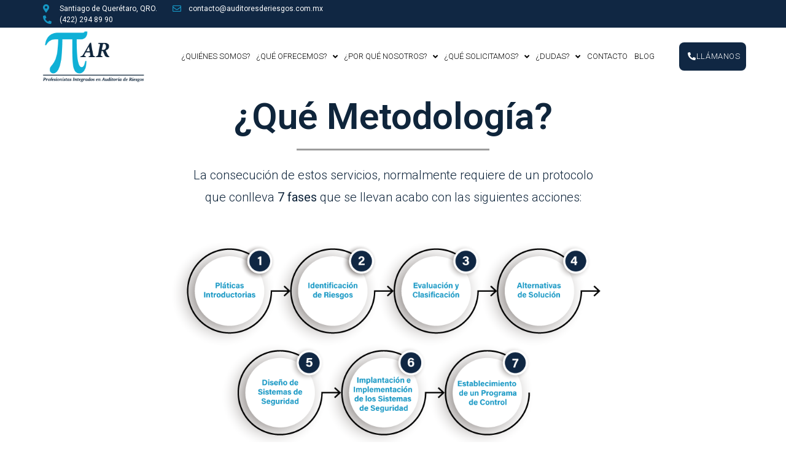

--- FILE ---
content_type: text/html; charset=UTF-8
request_url: https://auditoresderiesgos.com.mx/nuestra-metodologia/
body_size: 59946
content:
<!DOCTYPE html>
<html lang="es">
<head>
	<meta charset="UTF-8">
		<title>NUESTRA METODOLOGÍA</title>
<meta name='robots' content='max-image-preview:large' />
<link rel="alternate" type="application/rss+xml" title=" &raquo; Feed" href="https://auditoresderiesgos.com.mx/feed/" />
<link rel="alternate" type="application/rss+xml" title=" &raquo; Feed de los comentarios" href="https://auditoresderiesgos.com.mx/comments/feed/" />
<link rel="alternate" title="oEmbed (JSON)" type="application/json+oembed" href="https://auditoresderiesgos.com.mx/wp-json/oembed/1.0/embed?url=https%3A%2F%2Fauditoresderiesgos.com.mx%2Fnuestra-metodologia%2F" />
<link rel="alternate" title="oEmbed (XML)" type="text/xml+oembed" href="https://auditoresderiesgos.com.mx/wp-json/oembed/1.0/embed?url=https%3A%2F%2Fauditoresderiesgos.com.mx%2Fnuestra-metodologia%2F&#038;format=xml" />
<style id='wp-img-auto-sizes-contain-inline-css'>
img:is([sizes=auto i],[sizes^="auto," i]){contain-intrinsic-size:3000px 1500px}
/*# sourceURL=wp-img-auto-sizes-contain-inline-css */
</style>
<style id='wp-emoji-styles-inline-css'>

	img.wp-smiley, img.emoji {
		display: inline !important;
		border: none !important;
		box-shadow: none !important;
		height: 1em !important;
		width: 1em !important;
		margin: 0 0.07em !important;
		vertical-align: -0.1em !important;
		background: none !important;
		padding: 0 !important;
	}
/*# sourceURL=wp-emoji-styles-inline-css */
</style>
<style id='classic-theme-styles-inline-css'>
/*! This file is auto-generated */
.wp-block-button__link{color:#fff;background-color:#32373c;border-radius:9999px;box-shadow:none;text-decoration:none;padding:calc(.667em + 2px) calc(1.333em + 2px);font-size:1.125em}.wp-block-file__button{background:#32373c;color:#fff;text-decoration:none}
/*# sourceURL=/wp-includes/css/classic-themes.min.css */
</style>
<link rel='stylesheet' id='fontawesome-style-css' href='https://auditoresderiesgos.com.mx/wp-content/plugins/blogmentor/assets/css/fontawesome-v5.2.0.css?ver=6.9' media='all' />
<link rel='stylesheet' id='common-layout-style-css' href='https://auditoresderiesgos.com.mx/wp-content/plugins/blogmentor/assets/css/common-layout-style.css?ver=6.9' media='all' />
<link rel='stylesheet' id='grid-layout-style-css' href='https://auditoresderiesgos.com.mx/wp-content/plugins/blogmentor/assets/css/grid-layout-style.css?ver=6.9' media='all' />
<link rel='stylesheet' id='masonry-layout-style-css' href='https://auditoresderiesgos.com.mx/wp-content/plugins/blogmentor/assets/css/masonry-layout-style.css?ver=6.9' media='all' />
<link rel='stylesheet' id='metro-layout-style-css' href='https://auditoresderiesgos.com.mx/wp-content/plugins/blogmentor/assets/css/metro-layout-style.css?ver=6.9' media='all' />
<link rel='stylesheet' id='ppress-frontend-css' href='https://auditoresderiesgos.com.mx/wp-content/plugins/wp-user-avatar/assets/css/frontend.min.css?ver=4.15.17' media='all' />
<link rel='stylesheet' id='ppress-flatpickr-css' href='https://auditoresderiesgos.com.mx/wp-content/plugins/wp-user-avatar/assets/flatpickr/flatpickr.min.css?ver=4.15.17' media='all' />
<link rel='stylesheet' id='ppress-select2-css' href='https://auditoresderiesgos.com.mx/wp-content/plugins/wp-user-avatar/assets/select2/select2.min.css?ver=6.9' media='all' />
<link rel='stylesheet' id='hello-elementor-css' href='https://auditoresderiesgos.com.mx/wp-content/themes/hello-elementor/style.min.css?ver=3.1.1' media='all' />
<link rel='stylesheet' id='hello-elementor-theme-style-css' href='https://auditoresderiesgos.com.mx/wp-content/themes/hello-elementor/theme.min.css?ver=3.1.1' media='all' />
<link rel='stylesheet' id='hello-elementor-header-footer-css' href='https://auditoresderiesgos.com.mx/wp-content/themes/hello-elementor/header-footer.min.css?ver=3.1.1' media='all' />
<link rel='stylesheet' id='elementor-icons-css' href='https://auditoresderiesgos.com.mx/wp-content/plugins/elementor/assets/lib/eicons/css/elementor-icons.min.css?ver=5.31.0' media='all' />
<link rel='stylesheet' id='elementor-frontend-css' href='https://auditoresderiesgos.com.mx/wp-content/plugins/elementor/assets/css/frontend.min.css?ver=3.24.7' media='all' />
<link rel='stylesheet' id='swiper-css' href='https://auditoresderiesgos.com.mx/wp-content/plugins/elementor/assets/lib/swiper/v8/css/swiper.min.css?ver=8.4.5' media='all' />
<link rel='stylesheet' id='e-swiper-css' href='https://auditoresderiesgos.com.mx/wp-content/plugins/elementor/assets/css/conditionals/e-swiper.min.css?ver=3.24.7' media='all' />
<link rel='stylesheet' id='elementor-post-6-css' href='https://auditoresderiesgos.com.mx/wp-content/uploads/elementor/css/post-6.css?ver=1721575178' media='all' />
<link rel='stylesheet' id='elementor-pro-css' href='https://auditoresderiesgos.com.mx/wp-content/plugins/elementor-pro/assets/css/frontend.min.css?ver=3.19.2' media='all' />
<link rel='stylesheet' id='elementor-global-css' href='https://auditoresderiesgos.com.mx/wp-content/uploads/elementor/css/global.css?ver=1721575181' media='all' />
<link rel='stylesheet' id='elementor-post-77-css' href='https://auditoresderiesgos.com.mx/wp-content/uploads/elementor/css/post-77.css?ver=1721686703' media='all' />
<link rel='stylesheet' id='google-fonts-1-css' href='https://fonts.googleapis.com/css?family=Roboto%3A100%2C100italic%2C200%2C200italic%2C300%2C300italic%2C400%2C400italic%2C500%2C500italic%2C600%2C600italic%2C700%2C700italic%2C800%2C800italic%2C900%2C900italic%7CRoboto+Slab%3A100%2C100italic%2C200%2C200italic%2C300%2C300italic%2C400%2C400italic%2C500%2C500italic%2C600%2C600italic%2C700%2C700italic%2C800%2C800italic%2C900%2C900italic&#038;display=auto&#038;ver=6.9' media='all' />
<link rel='stylesheet' id='elementor-icons-shared-0-css' href='https://auditoresderiesgos.com.mx/wp-content/plugins/elementor/assets/lib/font-awesome/css/fontawesome.min.css?ver=5.15.3' media='all' />
<link rel='stylesheet' id='elementor-icons-fa-solid-css' href='https://auditoresderiesgos.com.mx/wp-content/plugins/elementor/assets/lib/font-awesome/css/solid.min.css?ver=5.15.3' media='all' />
<link rel='stylesheet' id='elementor-icons-fa-regular-css' href='https://auditoresderiesgos.com.mx/wp-content/plugins/elementor/assets/lib/font-awesome/css/regular.min.css?ver=5.15.3' media='all' />
<link rel='stylesheet' id='elementor-icons-fa-brands-css' href='https://auditoresderiesgos.com.mx/wp-content/plugins/elementor/assets/lib/font-awesome/css/brands.min.css?ver=5.15.3' media='all' />
<link rel="preconnect" href="https://fonts.gstatic.com/" crossorigin><script src="https://auditoresderiesgos.com.mx/wp-includes/js/jquery/jquery.min.js?ver=3.7.1" id="jquery-core-js"></script>
<script src="https://auditoresderiesgos.com.mx/wp-includes/js/jquery/jquery-migrate.min.js?ver=3.4.1" id="jquery-migrate-js"></script>
<script src="https://auditoresderiesgos.com.mx/wp-content/plugins/blogmentor/assets/js/custom.js?ver=6.9" id="custom-script-js"></script>
<script src="https://auditoresderiesgos.com.mx/wp-content/plugins/wp-user-avatar/assets/flatpickr/flatpickr.min.js?ver=4.15.17" id="ppress-flatpickr-js"></script>
<script src="https://auditoresderiesgos.com.mx/wp-content/plugins/wp-user-avatar/assets/select2/select2.min.js?ver=4.15.17" id="ppress-select2-js"></script>
<link rel="https://api.w.org/" href="https://auditoresderiesgos.com.mx/wp-json/" /><link rel="alternate" title="JSON" type="application/json" href="https://auditoresderiesgos.com.mx/wp-json/wp/v2/pages/77" /><link rel="EditURI" type="application/rsd+xml" title="RSD" href="https://auditoresderiesgos.com.mx/xmlrpc.php?rsd" />
<meta name="generator" content="WordPress 6.9" />
<link rel="canonical" href="https://auditoresderiesgos.com.mx/nuestra-metodologia/" />
<link rel='shortlink' href='https://auditoresderiesgos.com.mx/?p=77' />
<meta name="generator" content="Elementor 3.24.7; features: additional_custom_breakpoints; settings: css_print_method-external, google_font-enabled, font_display-auto">
			<style>
				.e-con.e-parent:nth-of-type(n+4):not(.e-lazyloaded):not(.e-no-lazyload),
				.e-con.e-parent:nth-of-type(n+4):not(.e-lazyloaded):not(.e-no-lazyload) * {
					background-image: none !important;
				}
				@media screen and (max-height: 1024px) {
					.e-con.e-parent:nth-of-type(n+3):not(.e-lazyloaded):not(.e-no-lazyload),
					.e-con.e-parent:nth-of-type(n+3):not(.e-lazyloaded):not(.e-no-lazyload) * {
						background-image: none !important;
					}
				}
				@media screen and (max-height: 640px) {
					.e-con.e-parent:nth-of-type(n+2):not(.e-lazyloaded):not(.e-no-lazyload),
					.e-con.e-parent:nth-of-type(n+2):not(.e-lazyloaded):not(.e-no-lazyload) * {
						background-image: none !important;
					}
				}
			</style>
			<link rel="icon" href="https://auditoresderiesgos.com.mx/wp-content/uploads/2021/03/cropped-cropped-logo-site-piar-32x32.png" sizes="32x32" />
<link rel="icon" href="https://auditoresderiesgos.com.mx/wp-content/uploads/2021/03/cropped-cropped-logo-site-piar-192x192.png" sizes="192x192" />
<link rel="apple-touch-icon" href="https://auditoresderiesgos.com.mx/wp-content/uploads/2021/03/cropped-cropped-logo-site-piar-180x180.png" />
<meta name="msapplication-TileImage" content="https://auditoresderiesgos.com.mx/wp-content/uploads/2021/03/cropped-cropped-logo-site-piar-270x270.png" />
		<style id="wp-custom-css">
			.page-id-8 .site-header{
	display:none;
}

.page_title {
    display: none;
}

.main_header.type1.mb0 {
    display: none;
}

.page-id-8 .site-footer{
	display:none;
}

header#masthead {
    display: none;
}

p.powered-by-wordpress {
display: none;
}

.bottom-bar .site-info {
display: none;
}

.copyright {
display: none !important;
}




		</style>
			<meta name="viewport" content="width=device-width, initial-scale=1.0, viewport-fit=cover" /><style id='global-styles-inline-css'>
:root{--wp--preset--aspect-ratio--square: 1;--wp--preset--aspect-ratio--4-3: 4/3;--wp--preset--aspect-ratio--3-4: 3/4;--wp--preset--aspect-ratio--3-2: 3/2;--wp--preset--aspect-ratio--2-3: 2/3;--wp--preset--aspect-ratio--16-9: 16/9;--wp--preset--aspect-ratio--9-16: 9/16;--wp--preset--color--black: #000000;--wp--preset--color--cyan-bluish-gray: #abb8c3;--wp--preset--color--white: #ffffff;--wp--preset--color--pale-pink: #f78da7;--wp--preset--color--vivid-red: #cf2e2e;--wp--preset--color--luminous-vivid-orange: #ff6900;--wp--preset--color--luminous-vivid-amber: #fcb900;--wp--preset--color--light-green-cyan: #7bdcb5;--wp--preset--color--vivid-green-cyan: #00d084;--wp--preset--color--pale-cyan-blue: #8ed1fc;--wp--preset--color--vivid-cyan-blue: #0693e3;--wp--preset--color--vivid-purple: #9b51e0;--wp--preset--gradient--vivid-cyan-blue-to-vivid-purple: linear-gradient(135deg,rgb(6,147,227) 0%,rgb(155,81,224) 100%);--wp--preset--gradient--light-green-cyan-to-vivid-green-cyan: linear-gradient(135deg,rgb(122,220,180) 0%,rgb(0,208,130) 100%);--wp--preset--gradient--luminous-vivid-amber-to-luminous-vivid-orange: linear-gradient(135deg,rgb(252,185,0) 0%,rgb(255,105,0) 100%);--wp--preset--gradient--luminous-vivid-orange-to-vivid-red: linear-gradient(135deg,rgb(255,105,0) 0%,rgb(207,46,46) 100%);--wp--preset--gradient--very-light-gray-to-cyan-bluish-gray: linear-gradient(135deg,rgb(238,238,238) 0%,rgb(169,184,195) 100%);--wp--preset--gradient--cool-to-warm-spectrum: linear-gradient(135deg,rgb(74,234,220) 0%,rgb(151,120,209) 20%,rgb(207,42,186) 40%,rgb(238,44,130) 60%,rgb(251,105,98) 80%,rgb(254,248,76) 100%);--wp--preset--gradient--blush-light-purple: linear-gradient(135deg,rgb(255,206,236) 0%,rgb(152,150,240) 100%);--wp--preset--gradient--blush-bordeaux: linear-gradient(135deg,rgb(254,205,165) 0%,rgb(254,45,45) 50%,rgb(107,0,62) 100%);--wp--preset--gradient--luminous-dusk: linear-gradient(135deg,rgb(255,203,112) 0%,rgb(199,81,192) 50%,rgb(65,88,208) 100%);--wp--preset--gradient--pale-ocean: linear-gradient(135deg,rgb(255,245,203) 0%,rgb(182,227,212) 50%,rgb(51,167,181) 100%);--wp--preset--gradient--electric-grass: linear-gradient(135deg,rgb(202,248,128) 0%,rgb(113,206,126) 100%);--wp--preset--gradient--midnight: linear-gradient(135deg,rgb(2,3,129) 0%,rgb(40,116,252) 100%);--wp--preset--font-size--small: 13px;--wp--preset--font-size--medium: 20px;--wp--preset--font-size--large: 36px;--wp--preset--font-size--x-large: 42px;--wp--preset--spacing--20: 0.44rem;--wp--preset--spacing--30: 0.67rem;--wp--preset--spacing--40: 1rem;--wp--preset--spacing--50: 1.5rem;--wp--preset--spacing--60: 2.25rem;--wp--preset--spacing--70: 3.38rem;--wp--preset--spacing--80: 5.06rem;--wp--preset--shadow--natural: 6px 6px 9px rgba(0, 0, 0, 0.2);--wp--preset--shadow--deep: 12px 12px 50px rgba(0, 0, 0, 0.4);--wp--preset--shadow--sharp: 6px 6px 0px rgba(0, 0, 0, 0.2);--wp--preset--shadow--outlined: 6px 6px 0px -3px rgb(255, 255, 255), 6px 6px rgb(0, 0, 0);--wp--preset--shadow--crisp: 6px 6px 0px rgb(0, 0, 0);}:where(.is-layout-flex){gap: 0.5em;}:where(.is-layout-grid){gap: 0.5em;}body .is-layout-flex{display: flex;}.is-layout-flex{flex-wrap: wrap;align-items: center;}.is-layout-flex > :is(*, div){margin: 0;}body .is-layout-grid{display: grid;}.is-layout-grid > :is(*, div){margin: 0;}:where(.wp-block-columns.is-layout-flex){gap: 2em;}:where(.wp-block-columns.is-layout-grid){gap: 2em;}:where(.wp-block-post-template.is-layout-flex){gap: 1.25em;}:where(.wp-block-post-template.is-layout-grid){gap: 1.25em;}.has-black-color{color: var(--wp--preset--color--black) !important;}.has-cyan-bluish-gray-color{color: var(--wp--preset--color--cyan-bluish-gray) !important;}.has-white-color{color: var(--wp--preset--color--white) !important;}.has-pale-pink-color{color: var(--wp--preset--color--pale-pink) !important;}.has-vivid-red-color{color: var(--wp--preset--color--vivid-red) !important;}.has-luminous-vivid-orange-color{color: var(--wp--preset--color--luminous-vivid-orange) !important;}.has-luminous-vivid-amber-color{color: var(--wp--preset--color--luminous-vivid-amber) !important;}.has-light-green-cyan-color{color: var(--wp--preset--color--light-green-cyan) !important;}.has-vivid-green-cyan-color{color: var(--wp--preset--color--vivid-green-cyan) !important;}.has-pale-cyan-blue-color{color: var(--wp--preset--color--pale-cyan-blue) !important;}.has-vivid-cyan-blue-color{color: var(--wp--preset--color--vivid-cyan-blue) !important;}.has-vivid-purple-color{color: var(--wp--preset--color--vivid-purple) !important;}.has-black-background-color{background-color: var(--wp--preset--color--black) !important;}.has-cyan-bluish-gray-background-color{background-color: var(--wp--preset--color--cyan-bluish-gray) !important;}.has-white-background-color{background-color: var(--wp--preset--color--white) !important;}.has-pale-pink-background-color{background-color: var(--wp--preset--color--pale-pink) !important;}.has-vivid-red-background-color{background-color: var(--wp--preset--color--vivid-red) !important;}.has-luminous-vivid-orange-background-color{background-color: var(--wp--preset--color--luminous-vivid-orange) !important;}.has-luminous-vivid-amber-background-color{background-color: var(--wp--preset--color--luminous-vivid-amber) !important;}.has-light-green-cyan-background-color{background-color: var(--wp--preset--color--light-green-cyan) !important;}.has-vivid-green-cyan-background-color{background-color: var(--wp--preset--color--vivid-green-cyan) !important;}.has-pale-cyan-blue-background-color{background-color: var(--wp--preset--color--pale-cyan-blue) !important;}.has-vivid-cyan-blue-background-color{background-color: var(--wp--preset--color--vivid-cyan-blue) !important;}.has-vivid-purple-background-color{background-color: var(--wp--preset--color--vivid-purple) !important;}.has-black-border-color{border-color: var(--wp--preset--color--black) !important;}.has-cyan-bluish-gray-border-color{border-color: var(--wp--preset--color--cyan-bluish-gray) !important;}.has-white-border-color{border-color: var(--wp--preset--color--white) !important;}.has-pale-pink-border-color{border-color: var(--wp--preset--color--pale-pink) !important;}.has-vivid-red-border-color{border-color: var(--wp--preset--color--vivid-red) !important;}.has-luminous-vivid-orange-border-color{border-color: var(--wp--preset--color--luminous-vivid-orange) !important;}.has-luminous-vivid-amber-border-color{border-color: var(--wp--preset--color--luminous-vivid-amber) !important;}.has-light-green-cyan-border-color{border-color: var(--wp--preset--color--light-green-cyan) !important;}.has-vivid-green-cyan-border-color{border-color: var(--wp--preset--color--vivid-green-cyan) !important;}.has-pale-cyan-blue-border-color{border-color: var(--wp--preset--color--pale-cyan-blue) !important;}.has-vivid-cyan-blue-border-color{border-color: var(--wp--preset--color--vivid-cyan-blue) !important;}.has-vivid-purple-border-color{border-color: var(--wp--preset--color--vivid-purple) !important;}.has-vivid-cyan-blue-to-vivid-purple-gradient-background{background: var(--wp--preset--gradient--vivid-cyan-blue-to-vivid-purple) !important;}.has-light-green-cyan-to-vivid-green-cyan-gradient-background{background: var(--wp--preset--gradient--light-green-cyan-to-vivid-green-cyan) !important;}.has-luminous-vivid-amber-to-luminous-vivid-orange-gradient-background{background: var(--wp--preset--gradient--luminous-vivid-amber-to-luminous-vivid-orange) !important;}.has-luminous-vivid-orange-to-vivid-red-gradient-background{background: var(--wp--preset--gradient--luminous-vivid-orange-to-vivid-red) !important;}.has-very-light-gray-to-cyan-bluish-gray-gradient-background{background: var(--wp--preset--gradient--very-light-gray-to-cyan-bluish-gray) !important;}.has-cool-to-warm-spectrum-gradient-background{background: var(--wp--preset--gradient--cool-to-warm-spectrum) !important;}.has-blush-light-purple-gradient-background{background: var(--wp--preset--gradient--blush-light-purple) !important;}.has-blush-bordeaux-gradient-background{background: var(--wp--preset--gradient--blush-bordeaux) !important;}.has-luminous-dusk-gradient-background{background: var(--wp--preset--gradient--luminous-dusk) !important;}.has-pale-ocean-gradient-background{background: var(--wp--preset--gradient--pale-ocean) !important;}.has-electric-grass-gradient-background{background: var(--wp--preset--gradient--electric-grass) !important;}.has-midnight-gradient-background{background: var(--wp--preset--gradient--midnight) !important;}.has-small-font-size{font-size: var(--wp--preset--font-size--small) !important;}.has-medium-font-size{font-size: var(--wp--preset--font-size--medium) !important;}.has-large-font-size{font-size: var(--wp--preset--font-size--large) !important;}.has-x-large-font-size{font-size: var(--wp--preset--font-size--x-large) !important;}
/*# sourceURL=global-styles-inline-css */
</style>
<link rel='stylesheet' id='widget-icon-list-css' href='https://auditoresderiesgos.com.mx/wp-content/plugins/elementor/assets/css/widget-icon-list.min.css?ver=3.24.7' media='all' />
<link rel='stylesheet' id='widget-image-css' href='https://auditoresderiesgos.com.mx/wp-content/plugins/elementor/assets/css/widget-image.min.css?ver=3.24.7' media='all' />
<link rel='stylesheet' id='widget-spacer-css' href='https://auditoresderiesgos.com.mx/wp-content/plugins/elementor/assets/css/widget-spacer.min.css?ver=3.24.7' media='all' />
<link rel='stylesheet' id='widget-heading-css' href='https://auditoresderiesgos.com.mx/wp-content/plugins/elementor/assets/css/widget-heading.min.css?ver=3.24.7' media='all' />
<link rel='stylesheet' id='widget-divider-css' href='https://auditoresderiesgos.com.mx/wp-content/plugins/elementor/assets/css/widget-divider.min.css?ver=3.24.7' media='all' />
<link rel='stylesheet' id='widget-text-editor-css' href='https://auditoresderiesgos.com.mx/wp-content/plugins/elementor/assets/css/widget-text-editor.min.css?ver=3.24.7' media='all' />
<link rel='stylesheet' id='widget-social-icons-css' href='https://auditoresderiesgos.com.mx/wp-content/plugins/elementor/assets/css/widget-social-icons.min.css?ver=3.24.7' media='all' />
<link rel='stylesheet' id='e-apple-webkit-css' href='https://auditoresderiesgos.com.mx/wp-content/plugins/elementor/assets/css/conditionals/apple-webkit.min.css?ver=3.24.7' media='all' />
</head>
<body class="wp-singular page-template page-template-elementor_canvas page page-id-77 wp-theme-hello-elementor sp-easy-accordion-enabled elementor-default elementor-template-canvas elementor-kit-6 elementor-page elementor-page-77">
			<div data-elementor-type="wp-page" data-elementor-id="77" class="elementor elementor-77" data-elementor-post-type="page">
						<section class="elementor-section elementor-top-section elementor-element elementor-element-1acdd573 elementor-section-height-min-height elementor-section-content-middle elementor-hidden-phone elementor-section-boxed elementor-section-height-default elementor-section-items-middle" data-id="1acdd573" data-element_type="section" data-settings="{&quot;background_background&quot;:&quot;classic&quot;}">
						<div class="elementor-container elementor-column-gap-no">
					<div class="elementor-column elementor-col-50 elementor-top-column elementor-element elementor-element-220aa4d3" data-id="220aa4d3" data-element_type="column">
			<div class="elementor-widget-wrap elementor-element-populated">
						<div class="elementor-element elementor-element-5da4a356 elementor-icon-list--layout-inline elementor-mobile-align-center elementor-hidden-phone elementor-list-item-link-full_width elementor-widget elementor-widget-icon-list" data-id="5da4a356" data-element_type="widget" data-widget_type="icon-list.default">
				<div class="elementor-widget-container">
					<ul class="elementor-icon-list-items elementor-inline-items">
							<li class="elementor-icon-list-item elementor-inline-item">
											<a href="https://goo.gl/maps/PLUEecSSJSwLzqh38" target="_blank">

												<span class="elementor-icon-list-icon">
							<i aria-hidden="true" class="fas fa-map-marker-alt"></i>						</span>
										<span class="elementor-icon-list-text">Santiago de Querétaro, QRO.</span>
											</a>
									</li>
								<li class="elementor-icon-list-item elementor-inline-item">
											<a href="mailto:contacto@auditoresderiesgos.com.mx">

												<span class="elementor-icon-list-icon">
							<i aria-hidden="true" class="far fa-envelope"></i>						</span>
										<span class="elementor-icon-list-text">contacto@auditoresderiesgos.com.mx</span>
											</a>
									</li>
								<li class="elementor-icon-list-item elementor-inline-item">
											<a href="tel:+524222948990">

												<span class="elementor-icon-list-icon">
							<i aria-hidden="true" class="fas fa-phone-alt"></i>						</span>
										<span class="elementor-icon-list-text">(422) 294 89 90</span>
											</a>
									</li>
						</ul>
				</div>
				</div>
					</div>
		</div>
				<div class="elementor-column elementor-col-50 elementor-top-column elementor-element elementor-element-39fe7f25" data-id="39fe7f25" data-element_type="column">
			<div class="elementor-widget-wrap">
							</div>
		</div>
					</div>
		</section>
				<header class="elementor-section elementor-top-section elementor-element elementor-element-206c3ba5 elementor-section-full_width elementor-section-height-min-height elementor-section-content-middle elementor-section-height-default elementor-section-items-middle" data-id="206c3ba5" data-element_type="section" data-settings="{&quot;background_background&quot;:&quot;classic&quot;,&quot;sticky&quot;:&quot;top&quot;,&quot;sticky_on&quot;:[&quot;desktop&quot;,&quot;tablet&quot;,&quot;mobile&quot;],&quot;sticky_offset&quot;:0,&quot;sticky_effects_offset&quot;:0}">
						<div class="elementor-container elementor-column-gap-no">
					<div class="elementor-column elementor-col-50 elementor-top-column elementor-element elementor-element-6d462687" data-id="6d462687" data-element_type="column">
			<div class="elementor-widget-wrap elementor-element-populated">
						<div class="elementor-element elementor-element-34ede459 elementor-widget elementor-widget-image" data-id="34ede459" data-element_type="widget" data-widget_type="image.default">
				<div class="elementor-widget-container">
														<a href="https://auditoresderiesgos.com.mx">
							<img fetchpriority="high" decoding="async" width="500" height="269" src="https://auditoresderiesgos.com.mx/wp-content/uploads/2021/03/logo-piar.png" class="attachment-2048x2048 size-2048x2048 wp-image-176" alt="" srcset="https://auditoresderiesgos.com.mx/wp-content/uploads/2021/03/logo-piar.png 500w, https://auditoresderiesgos.com.mx/wp-content/uploads/2021/03/logo-piar-300x161.png 300w" sizes="(max-width: 500px) 100vw, 500px" />								</a>
													</div>
				</div>
					</div>
		</div>
				<div class="elementor-column elementor-col-50 elementor-top-column elementor-element elementor-element-6e9da07e" data-id="6e9da07e" data-element_type="column">
			<div class="elementor-widget-wrap elementor-element-populated">
						<div class="elementor-element elementor-element-60217099 elementor-nav-menu--stretch elementor-widget__width-auto elementor-nav-menu__align-end elementor-nav-menu--dropdown-tablet elementor-nav-menu__text-align-aside elementor-nav-menu--toggle elementor-nav-menu--burger elementor-widget elementor-widget-nav-menu" data-id="60217099" data-element_type="widget" data-settings="{&quot;full_width&quot;:&quot;stretch&quot;,&quot;submenu_icon&quot;:{&quot;value&quot;:&quot;&lt;i class=\&quot;fas fa-angle-down\&quot;&gt;&lt;\/i&gt;&quot;,&quot;library&quot;:&quot;fa-solid&quot;},&quot;layout&quot;:&quot;horizontal&quot;,&quot;toggle&quot;:&quot;burger&quot;}" data-widget_type="nav-menu.default">
				<div class="elementor-widget-container">
						<nav class="elementor-nav-menu--main elementor-nav-menu__container elementor-nav-menu--layout-horizontal e--pointer-underline e--animation-fade">
				<ul id="menu-1-60217099" class="elementor-nav-menu"><li class="menu-item menu-item-type-post_type menu-item-object-page menu-item-96"><a href="https://auditoresderiesgos.com.mx/quienes-somos/" class="elementor-item">¿QUIÉNES SOMOS?</a></li>
<li class="menu-item menu-item-type-custom menu-item-object-custom current-menu-ancestor current-menu-parent menu-item-has-children menu-item-584"><a class="elementor-item">¿QUÉ OFRECEMOS?</a>
<ul class="sub-menu elementor-nav-menu--dropdown">
	<li class="menu-item menu-item-type-post_type menu-item-object-page menu-item-97"><a href="https://auditoresderiesgos.com.mx/que-ofrecemos/" class="elementor-sub-item">SERVICIOS</a></li>
	<li class="menu-item menu-item-type-post_type menu-item-object-page current-menu-item page_item page-item-77 current_page_item menu-item-98"><a href="https://auditoresderiesgos.com.mx/nuestra-metodologia/" aria-current="page" class="elementor-sub-item elementor-item-active">NUESTRA METODOLOGÍA</a></li>
</ul>
</li>
<li class="menu-item menu-item-type-custom menu-item-object-custom menu-item-has-children menu-item-621"><a class="elementor-item">¿POR QUÉ NOSOTROS?</a>
<ul class="sub-menu elementor-nav-menu--dropdown">
	<li class="menu-item menu-item-type-post_type menu-item-object-page menu-item-99"><a href="https://auditoresderiesgos.com.mx/por-que-nosotros/" class="elementor-sub-item">¿POR QUÉ NOSOTROS?</a></li>
	<li class="menu-item menu-item-type-post_type menu-item-object-page menu-item-100"><a href="https://auditoresderiesgos.com.mx/por-que-ahora/" class="elementor-sub-item">¿POR QUÉ AHORA?</a></li>
	<li class="menu-item menu-item-type-post_type menu-item-object-page menu-item-101"><a href="https://auditoresderiesgos.com.mx/objetivos/" class="elementor-sub-item">OBJETIVOS</a></li>
</ul>
</li>
<li class="menu-item menu-item-type-custom menu-item-object-custom menu-item-has-children menu-item-622"><a href="#" class="elementor-item elementor-item-anchor">¿QUÉ SOLICITAMOS?</a>
<ul class="sub-menu elementor-nav-menu--dropdown">
	<li class="menu-item menu-item-type-post_type menu-item-object-page menu-item-102"><a href="https://auditoresderiesgos.com.mx/que-solicitamos/" class="elementor-sub-item">¿QUÉ SOLICITAMOS?</a></li>
	<li class="menu-item menu-item-type-post_type menu-item-object-page menu-item-103"><a href="https://auditoresderiesgos.com.mx/tiempos-y-honorarios/" class="elementor-sub-item">TIEMPOS Y HONORARIOS</a></li>
</ul>
</li>
<li class="menu-item menu-item-type-custom menu-item-object-custom menu-item-has-children menu-item-1214"><a href="#" class="elementor-item elementor-item-anchor">¿DUDAS?</a>
<ul class="sub-menu elementor-nav-menu--dropdown">
	<li class="menu-item menu-item-type-post_type menu-item-object-page menu-item-1210"><a href="https://auditoresderiesgos.com.mx/dudas/" class="elementor-sub-item">¿DUDAS SOBRE RIESGOS Y SEGUROS?</a></li>
</ul>
</li>
<li class="menu-item menu-item-type-post_type menu-item-object-page menu-item-104"><a href="https://auditoresderiesgos.com.mx/contacto-2/" class="elementor-item">CONTACTO</a></li>
<li class="menu-item menu-item-type-post_type menu-item-object-page menu-item-1220"><a href="https://auditoresderiesgos.com.mx/blog/" class="elementor-item">BLOG</a></li>
</ul>			</nav>
					<div class="elementor-menu-toggle" role="button" tabindex="0" aria-label="Menu Toggle" aria-expanded="false">
			<i aria-hidden="true" role="presentation" class="elementor-menu-toggle__icon--open eicon-menu-bar"></i><i aria-hidden="true" role="presentation" class="elementor-menu-toggle__icon--close eicon-close"></i>			<span class="elementor-screen-only">Menu</span>
		</div>
					<nav class="elementor-nav-menu--dropdown elementor-nav-menu__container" aria-hidden="true">
				<ul id="menu-2-60217099" class="elementor-nav-menu"><li class="menu-item menu-item-type-post_type menu-item-object-page menu-item-96"><a href="https://auditoresderiesgos.com.mx/quienes-somos/" class="elementor-item" tabindex="-1">¿QUIÉNES SOMOS?</a></li>
<li class="menu-item menu-item-type-custom menu-item-object-custom current-menu-ancestor current-menu-parent menu-item-has-children menu-item-584"><a class="elementor-item" tabindex="-1">¿QUÉ OFRECEMOS?</a>
<ul class="sub-menu elementor-nav-menu--dropdown">
	<li class="menu-item menu-item-type-post_type menu-item-object-page menu-item-97"><a href="https://auditoresderiesgos.com.mx/que-ofrecemos/" class="elementor-sub-item" tabindex="-1">SERVICIOS</a></li>
	<li class="menu-item menu-item-type-post_type menu-item-object-page current-menu-item page_item page-item-77 current_page_item menu-item-98"><a href="https://auditoresderiesgos.com.mx/nuestra-metodologia/" aria-current="page" class="elementor-sub-item elementor-item-active" tabindex="-1">NUESTRA METODOLOGÍA</a></li>
</ul>
</li>
<li class="menu-item menu-item-type-custom menu-item-object-custom menu-item-has-children menu-item-621"><a class="elementor-item" tabindex="-1">¿POR QUÉ NOSOTROS?</a>
<ul class="sub-menu elementor-nav-menu--dropdown">
	<li class="menu-item menu-item-type-post_type menu-item-object-page menu-item-99"><a href="https://auditoresderiesgos.com.mx/por-que-nosotros/" class="elementor-sub-item" tabindex="-1">¿POR QUÉ NOSOTROS?</a></li>
	<li class="menu-item menu-item-type-post_type menu-item-object-page menu-item-100"><a href="https://auditoresderiesgos.com.mx/por-que-ahora/" class="elementor-sub-item" tabindex="-1">¿POR QUÉ AHORA?</a></li>
	<li class="menu-item menu-item-type-post_type menu-item-object-page menu-item-101"><a href="https://auditoresderiesgos.com.mx/objetivos/" class="elementor-sub-item" tabindex="-1">OBJETIVOS</a></li>
</ul>
</li>
<li class="menu-item menu-item-type-custom menu-item-object-custom menu-item-has-children menu-item-622"><a href="#" class="elementor-item elementor-item-anchor" tabindex="-1">¿QUÉ SOLICITAMOS?</a>
<ul class="sub-menu elementor-nav-menu--dropdown">
	<li class="menu-item menu-item-type-post_type menu-item-object-page menu-item-102"><a href="https://auditoresderiesgos.com.mx/que-solicitamos/" class="elementor-sub-item" tabindex="-1">¿QUÉ SOLICITAMOS?</a></li>
	<li class="menu-item menu-item-type-post_type menu-item-object-page menu-item-103"><a href="https://auditoresderiesgos.com.mx/tiempos-y-honorarios/" class="elementor-sub-item" tabindex="-1">TIEMPOS Y HONORARIOS</a></li>
</ul>
</li>
<li class="menu-item menu-item-type-custom menu-item-object-custom menu-item-has-children menu-item-1214"><a href="#" class="elementor-item elementor-item-anchor" tabindex="-1">¿DUDAS?</a>
<ul class="sub-menu elementor-nav-menu--dropdown">
	<li class="menu-item menu-item-type-post_type menu-item-object-page menu-item-1210"><a href="https://auditoresderiesgos.com.mx/dudas/" class="elementor-sub-item" tabindex="-1">¿DUDAS SOBRE RIESGOS Y SEGUROS?</a></li>
</ul>
</li>
<li class="menu-item menu-item-type-post_type menu-item-object-page menu-item-104"><a href="https://auditoresderiesgos.com.mx/contacto-2/" class="elementor-item" tabindex="-1">CONTACTO</a></li>
<li class="menu-item menu-item-type-post_type menu-item-object-page menu-item-1220"><a href="https://auditoresderiesgos.com.mx/blog/" class="elementor-item" tabindex="-1">BLOG</a></li>
</ul>			</nav>
				</div>
				</div>
				<div class="elementor-element elementor-element-55a4f81e elementor-widget__width-auto elementor-widget elementor-widget-button" data-id="55a4f81e" data-element_type="widget" data-widget_type="button.default">
				<div class="elementor-widget-container">
					<div class="elementor-button-wrapper">
			<a class="elementor-button elementor-button-link elementor-size-sm" href="#">
						<span class="elementor-button-content-wrapper">
						<span class="elementor-button-icon">
				<i aria-hidden="true" class="fas fa-phone-alt"></i>			</span>
									<span class="elementor-button-text">LLÁMANOS</span>
					</span>
					</a>
		</div>
				</div>
				</div>
					</div>
		</div>
					</div>
		</header>
				<section class="elementor-section elementor-top-section elementor-element elementor-element-0e53cb5 elementor-section-boxed elementor-section-height-default elementor-section-height-default" data-id="0e53cb5" data-element_type="section">
						<div class="elementor-container elementor-column-gap-default">
					<div class="elementor-column elementor-col-100 elementor-top-column elementor-element elementor-element-22f7663" data-id="22f7663" data-element_type="column">
			<div class="elementor-widget-wrap elementor-element-populated">
						<div class="elementor-element elementor-element-f762d9b elementor-widget elementor-widget-spacer" data-id="f762d9b" data-element_type="widget" data-widget_type="spacer.default">
				<div class="elementor-widget-container">
					<div class="elementor-spacer">
			<div class="elementor-spacer-inner"></div>
		</div>
				</div>
				</div>
					</div>
		</div>
					</div>
		</section>
				<section class="elementor-section elementor-top-section elementor-element elementor-element-d262c13 elementor-section-boxed elementor-section-height-default elementor-section-height-default" data-id="d262c13" data-element_type="section">
						<div class="elementor-container elementor-column-gap-default">
					<div class="elementor-column elementor-col-100 elementor-top-column elementor-element elementor-element-d885297" data-id="d885297" data-element_type="column">
			<div class="elementor-widget-wrap elementor-element-populated">
						<div class="elementor-element elementor-element-4b2d108 elementor-widget elementor-widget-heading" data-id="4b2d108" data-element_type="widget" data-widget_type="heading.default">
				<div class="elementor-widget-container">
			<h2 class="elementor-heading-title elementor-size-default">¿Qué Metodología?</h2>		</div>
				</div>
					</div>
		</div>
					</div>
		</section>
				<section class="elementor-section elementor-top-section elementor-element elementor-element-d465f10 elementor-section-boxed elementor-section-height-default elementor-section-height-default" data-id="d465f10" data-element_type="section">
						<div class="elementor-container elementor-column-gap-default">
					<div class="elementor-column elementor-col-100 elementor-top-column elementor-element elementor-element-7dbe3cc" data-id="7dbe3cc" data-element_type="column">
			<div class="elementor-widget-wrap elementor-element-populated">
						<div class="elementor-element elementor-element-94ce7e7 elementor-widget-divider--view-line elementor-widget elementor-widget-divider" data-id="94ce7e7" data-element_type="widget" data-widget_type="divider.default">
				<div class="elementor-widget-container">
					<div class="elementor-divider">
			<span class="elementor-divider-separator">
						</span>
		</div>
				</div>
				</div>
					</div>
		</div>
					</div>
		</section>
				<section class="elementor-section elementor-top-section elementor-element elementor-element-ccd2f78 elementor-section-boxed elementor-section-height-default elementor-section-height-default" data-id="ccd2f78" data-element_type="section">
						<div class="elementor-container elementor-column-gap-default">
					<div class="elementor-column elementor-col-100 elementor-top-column elementor-element elementor-element-25f103d" data-id="25f103d" data-element_type="column">
			<div class="elementor-widget-wrap elementor-element-populated">
						<div class="elementor-element elementor-element-ad6c088 elementor-widget elementor-widget-text-editor" data-id="ad6c088" data-element_type="widget" data-widget_type="text-editor.default">
				<div class="elementor-widget-container">
							La consecución de estos servicios, normalmente requiere de un protocolo<br>que conlleva <b>7 fases</b> que se llevan acabo con las siguientes acciones:						</div>
				</div>
					</div>
		</div>
					</div>
		</section>
				<section class="elementor-section elementor-top-section elementor-element elementor-element-967141b elementor-section-boxed elementor-section-height-default elementor-section-height-default" data-id="967141b" data-element_type="section">
						<div class="elementor-container elementor-column-gap-default">
					<div class="elementor-column elementor-col-100 elementor-top-column elementor-element elementor-element-0e2660f" data-id="0e2660f" data-element_type="column">
			<div class="elementor-widget-wrap elementor-element-populated">
						<div class="elementor-element elementor-element-346263d elementor-widget elementor-widget-spacer" data-id="346263d" data-element_type="widget" data-widget_type="spacer.default">
				<div class="elementor-widget-container">
					<div class="elementor-spacer">
			<div class="elementor-spacer-inner"></div>
		</div>
				</div>
				</div>
					</div>
		</div>
					</div>
		</section>
				<section class="elementor-section elementor-top-section elementor-element elementor-element-e02e269 elementor-section-boxed elementor-section-height-default elementor-section-height-default" data-id="e02e269" data-element_type="section">
						<div class="elementor-container elementor-column-gap-default">
					<div class="elementor-column elementor-col-100 elementor-top-column elementor-element elementor-element-3ed91ad" data-id="3ed91ad" data-element_type="column">
			<div class="elementor-widget-wrap elementor-element-populated">
						<div class="elementor-element elementor-element-20eefdf elementor-widget elementor-widget-image" data-id="20eefdf" data-element_type="widget" data-widget_type="image.default">
				<div class="elementor-widget-container">
													<img decoding="async" width="800" height="341" src="https://auditoresderiesgos.com.mx/wp-content/uploads/2021/03/metodologia-1.png" class="attachment-large size-large wp-image-349" alt="" srcset="https://auditoresderiesgos.com.mx/wp-content/uploads/2021/03/metodologia-1.png 1024w, https://auditoresderiesgos.com.mx/wp-content/uploads/2021/03/metodologia-1-300x128.png 300w, https://auditoresderiesgos.com.mx/wp-content/uploads/2021/03/metodologia-1-768x327.png 768w" sizes="(max-width: 800px) 100vw, 800px" />													</div>
				</div>
					</div>
		</div>
					</div>
		</section>
				<section class="elementor-section elementor-top-section elementor-element elementor-element-70551b56 elementor-section-height-min-height elementor-section-boxed elementor-section-height-default elementor-section-items-middle" data-id="70551b56" data-element_type="section" data-settings="{&quot;background_background&quot;:&quot;classic&quot;}">
						<div class="elementor-container elementor-column-gap-default">
					<div class="elementor-column elementor-col-25 elementor-top-column elementor-element elementor-element-7201eeff" data-id="7201eeff" data-element_type="column">
			<div class="elementor-widget-wrap elementor-element-populated">
						<div class="elementor-element elementor-element-cb8c37d elementor-widget elementor-widget-image" data-id="cb8c37d" data-element_type="widget" data-widget_type="image.default">
				<div class="elementor-widget-container">
													<img decoding="async" width="150" height="80" src="https://auditoresderiesgos.com.mx/wp-content/uploads/2021/03/piar-logo-gris-150.png" class="attachment-thumbnail size-thumbnail wp-image-1260" alt="" />													</div>
				</div>
				<div class="elementor-element elementor-element-58bdaa6e elementor-widget elementor-widget-text-editor" data-id="58bdaa6e" data-element_type="widget" data-widget_type="text-editor.default">
				<div class="elementor-widget-container">
							<p>PROFESIONISTAS INTEGRADOS EN AUDITORÍA Y ADMINISTRACIÓN DE RIESGOS, SEGUROS Y FIANZAS.</p>						</div>
				</div>
					</div>
		</div>
				<div class="elementor-column elementor-col-25 elementor-top-column elementor-element elementor-element-60674f86" data-id="60674f86" data-element_type="column">
			<div class="elementor-widget-wrap elementor-element-populated">
						<div class="elementor-element elementor-element-688e78bf elementor-align-left elementor-mobile-align-left elementor-icon-list--layout-traditional elementor-list-item-link-full_width elementor-widget elementor-widget-icon-list" data-id="688e78bf" data-element_type="widget" data-widget_type="icon-list.default">
				<div class="elementor-widget-container">
					<ul class="elementor-icon-list-items">
							<li class="elementor-icon-list-item">
											<a href="https://auditoresderiesgos.com.mx/quienes-somos/">

											<span class="elementor-icon-list-text">¿Quiénes Somos?</span>
											</a>
									</li>
								<li class="elementor-icon-list-item">
											<a href="https://auditoresderiesgos.com.mx/que-ofrecemos/">

											<span class="elementor-icon-list-text">¿Qué ofrecemos?</span>
											</a>
									</li>
								<li class="elementor-icon-list-item">
											<a href="https://auditoresderiesgos.com.mx/nuestra-metodologia/">

											<span class="elementor-icon-list-text">Nuestra metodología</span>
											</a>
									</li>
								<li class="elementor-icon-list-item">
											<a href="https://auditoresderiesgos.com.mx/por-que-nosotros/">

											<span class="elementor-icon-list-text">¿Por qué nosotros?</span>
											</a>
									</li>
								<li class="elementor-icon-list-item">
											<a href="https://auditoresderiesgos.com.mx/por-que-ahora/">

												<span class="elementor-icon-list-icon">
							<i aria-hidden="true" class="fas fa-check"></i>						</span>
										<span class="elementor-icon-list-text">¿Por qué ahora?</span>
											</a>
									</li>
						</ul>
				</div>
				</div>
					</div>
		</div>
				<div class="elementor-column elementor-col-25 elementor-top-column elementor-element elementor-element-45da2623" data-id="45da2623" data-element_type="column">
			<div class="elementor-widget-wrap elementor-element-populated">
						<div class="elementor-element elementor-element-77f869e4 elementor-align-left elementor-mobile-align-left elementor-icon-list--layout-traditional elementor-list-item-link-full_width elementor-widget elementor-widget-icon-list" data-id="77f869e4" data-element_type="widget" data-widget_type="icon-list.default">
				<div class="elementor-widget-container">
					<ul class="elementor-icon-list-items">
							<li class="elementor-icon-list-item">
											<a href="https://auditoresderiesgos.com.mx/objetivos/">

											<span class="elementor-icon-list-text">Objetivos</span>
											</a>
									</li>
								<li class="elementor-icon-list-item">
											<a href="https://auditoresderiesgos.com.mx/que-solicitamos/">

											<span class="elementor-icon-list-text">¿Qué solicitamos?</span>
											</a>
									</li>
								<li class="elementor-icon-list-item">
											<a href="https://auditoresderiesgos.com.mx/tiempos-y-honorarios/">

											<span class="elementor-icon-list-text">Tiempos y honorarios</span>
											</a>
									</li>
								<li class="elementor-icon-list-item">
											<a href="https://auditoresderiesgos.com.mx/dudas/">

											<span class="elementor-icon-list-text">¿Dudas sobre riesgos y seguros?</span>
											</a>
									</li>
								<li class="elementor-icon-list-item">
											<a href="https://auditoresderiesgos.com.mx/blog/">

											<span class="elementor-icon-list-text">Blog</span>
											</a>
									</li>
						</ul>
				</div>
				</div>
					</div>
		</div>
				<div class="elementor-column elementor-col-25 elementor-top-column elementor-element elementor-element-5281beb5" data-id="5281beb5" data-element_type="column">
			<div class="elementor-widget-wrap elementor-element-populated">
						<div class="elementor-element elementor-element-3620727b elementor-widget elementor-widget-heading" data-id="3620727b" data-element_type="widget" data-widget_type="heading.default">
				<div class="elementor-widget-container">
			<h2 class="elementor-heading-title elementor-size-default">Síguenos:</h2>		</div>
				</div>
				<div class="elementor-element elementor-element-1f0083bb e-grid-align-left e-grid-align-mobile-left elementor-shape-rounded elementor-grid-0 elementor-widget elementor-widget-social-icons" data-id="1f0083bb" data-element_type="widget" data-widget_type="social-icons.default">
				<div class="elementor-widget-container">
					<div class="elementor-social-icons-wrapper elementor-grid">
							<span class="elementor-grid-item">
					<a class="elementor-icon elementor-social-icon elementor-social-icon-twitter elementor-repeater-item-dc10550" target="_blank">
						<span class="elementor-screen-only">Twitter</span>
						<i class="fab fa-twitter"></i>					</a>
				</span>
							<span class="elementor-grid-item">
					<a class="elementor-icon elementor-social-icon elementor-social-icon-facebook-f elementor-repeater-item-0267196" target="_blank">
						<span class="elementor-screen-only">Facebook-f</span>
						<i class="fab fa-facebook-f"></i>					</a>
				</span>
					</div>
				</div>
				</div>
					</div>
		</div>
					</div>
		</section>
				<footer class="elementor-section elementor-top-section elementor-element elementor-element-2c588c00 elementor-section-height-min-height elementor-section-content-middle elementor-section-boxed elementor-section-height-default elementor-section-items-middle" data-id="2c588c00" data-element_type="section" data-settings="{&quot;background_background&quot;:&quot;classic&quot;}">
						<div class="elementor-container elementor-column-gap-default">
					<div class="elementor-column elementor-col-50 elementor-top-column elementor-element elementor-element-5cc54414" data-id="5cc54414" data-element_type="column">
			<div class="elementor-widget-wrap elementor-element-populated">
						<div class="elementor-element elementor-element-480dcef5 elementor-widget elementor-widget-heading" data-id="480dcef5" data-element_type="widget" data-widget_type="heading.default">
				<div class="elementor-widget-container">
			<h3 class="elementor-heading-title elementor-size-default">© Copyright 2023 / PIAR </h3>		</div>
				</div>
					</div>
		</div>
				<div class="elementor-column elementor-col-50 elementor-top-column elementor-element elementor-element-355f3c51" data-id="355f3c51" data-element_type="column">
			<div class="elementor-widget-wrap elementor-element-populated">
						<div class="elementor-element elementor-element-9fb32f elementor-widget elementor-widget-heading" data-id="9fb32f" data-element_type="widget" data-widget_type="heading.default">
				<div class="elementor-widget-container">
			<h3 class="elementor-heading-title elementor-size-default"><a href="https://auditoresderiesgos.com.mx/aviso-de-privacidad/" target="_blank">Aviso de Privacidad</a></h3>		</div>
				</div>
					</div>
		</div>
					</div>
		</footer>
				</div>
		<script type="speculationrules">
{"prefetch":[{"source":"document","where":{"and":[{"href_matches":"/*"},{"not":{"href_matches":["/wp-*.php","/wp-admin/*","/wp-content/uploads/*","/wp-content/*","/wp-content/plugins/*","/wp-content/themes/hello-elementor/*","/*\\?(.+)"]}},{"not":{"selector_matches":"a[rel~=\"nofollow\"]"}},{"not":{"selector_matches":".no-prefetch, .no-prefetch a"}}]},"eagerness":"conservative"}]}
</script>
			<script type='text/javascript'>
				const lazyloadRunObserver = () => {
					const lazyloadBackgrounds = document.querySelectorAll( `.e-con.e-parent:not(.e-lazyloaded)` );
					const lazyloadBackgroundObserver = new IntersectionObserver( ( entries ) => {
						entries.forEach( ( entry ) => {
							if ( entry.isIntersecting ) {
								let lazyloadBackground = entry.target;
								if( lazyloadBackground ) {
									lazyloadBackground.classList.add( 'e-lazyloaded' );
								}
								lazyloadBackgroundObserver.unobserve( entry.target );
							}
						});
					}, { rootMargin: '200px 0px 200px 0px' } );
					lazyloadBackgrounds.forEach( ( lazyloadBackground ) => {
						lazyloadBackgroundObserver.observe( lazyloadBackground );
					} );
				};
				const events = [
					'DOMContentLoaded',
					'elementor/lazyload/observe',
				];
				events.forEach( ( event ) => {
					document.addEventListener( event, lazyloadRunObserver );
				} );
			</script>
			<script src="https://auditoresderiesgos.com.mx/wp-includes/js/imagesloaded.min.js?ver=5.0.0" id="imagesloaded-js"></script>
<script src="https://auditoresderiesgos.com.mx/wp-includes/js/masonry.min.js?ver=4.2.2" id="masonry-js"></script>
<script id="ppress-frontend-script-js-extra">
var pp_ajax_form = {"ajaxurl":"https://auditoresderiesgos.com.mx/wp-admin/admin-ajax.php","confirm_delete":"\u00bfEst\u00e1s seguro?","deleting_text":"Borrando...","deleting_error":"Ha ocurrido un error. Por favor, int\u00e9ntalo de nuevo.","nonce":"c0ea5b5f0b","disable_ajax_form":"false","is_checkout":"0","is_checkout_tax_enabled":"0","is_checkout_autoscroll_enabled":"true"};
//# sourceURL=ppress-frontend-script-js-extra
</script>
<script src="https://auditoresderiesgos.com.mx/wp-content/plugins/wp-user-avatar/assets/js/frontend.min.js?ver=4.15.17" id="ppress-frontend-script-js"></script>
<script src="https://auditoresderiesgos.com.mx/wp-content/plugins/elementor-pro/assets/lib/smartmenus/jquery.smartmenus.min.js?ver=1.2.1" id="smartmenus-js"></script>
<script src="https://auditoresderiesgos.com.mx/wp-content/plugins/elementor-pro/assets/js/webpack-pro.runtime.min.js?ver=3.19.2" id="elementor-pro-webpack-runtime-js"></script>
<script src="https://auditoresderiesgos.com.mx/wp-content/plugins/elementor/assets/js/webpack.runtime.min.js?ver=3.24.7" id="elementor-webpack-runtime-js"></script>
<script src="https://auditoresderiesgos.com.mx/wp-content/plugins/elementor/assets/js/frontend-modules.min.js?ver=3.24.7" id="elementor-frontend-modules-js"></script>
<script src="https://auditoresderiesgos.com.mx/wp-includes/js/dist/hooks.min.js?ver=dd5603f07f9220ed27f1" id="wp-hooks-js"></script>
<script src="https://auditoresderiesgos.com.mx/wp-includes/js/dist/i18n.min.js?ver=c26c3dc7bed366793375" id="wp-i18n-js"></script>
<script id="wp-i18n-js-after">
wp.i18n.setLocaleData( { 'text direction\u0004ltr': [ 'ltr' ] } );
//# sourceURL=wp-i18n-js-after
</script>
<script id="elementor-pro-frontend-js-before">
var ElementorProFrontendConfig = {"ajaxurl":"https:\/\/auditoresderiesgos.com.mx\/wp-admin\/admin-ajax.php","nonce":"48ab2efd49","urls":{"assets":"https:\/\/auditoresderiesgos.com.mx\/wp-content\/plugins\/elementor-pro\/assets\/","rest":"https:\/\/auditoresderiesgos.com.mx\/wp-json\/"},"shareButtonsNetworks":{"facebook":{"title":"Facebook","has_counter":true},"twitter":{"title":"Twitter"},"linkedin":{"title":"LinkedIn","has_counter":true},"pinterest":{"title":"Pinterest","has_counter":true},"reddit":{"title":"Reddit","has_counter":true},"vk":{"title":"VK","has_counter":true},"odnoklassniki":{"title":"OK","has_counter":true},"tumblr":{"title":"Tumblr"},"digg":{"title":"Digg"},"skype":{"title":"Skype"},"stumbleupon":{"title":"StumbleUpon","has_counter":true},"mix":{"title":"Mix"},"telegram":{"title":"Telegram"},"pocket":{"title":"Pocket","has_counter":true},"xing":{"title":"XING","has_counter":true},"whatsapp":{"title":"WhatsApp"},"email":{"title":"Email"},"print":{"title":"Print"}},"facebook_sdk":{"lang":"es_ES","app_id":""},"lottie":{"defaultAnimationUrl":"https:\/\/auditoresderiesgos.com.mx\/wp-content\/plugins\/elementor-pro\/modules\/lottie\/assets\/animations\/default.json"}};
//# sourceURL=elementor-pro-frontend-js-before
</script>
<script src="https://auditoresderiesgos.com.mx/wp-content/plugins/elementor-pro/assets/js/frontend.min.js?ver=3.19.2" id="elementor-pro-frontend-js"></script>
<script src="https://auditoresderiesgos.com.mx/wp-includes/js/jquery/ui/core.min.js?ver=1.13.3" id="jquery-ui-core-js"></script>
<script id="elementor-frontend-js-before">
var elementorFrontendConfig = {"environmentMode":{"edit":false,"wpPreview":false,"isScriptDebug":false},"i18n":{"shareOnFacebook":"Compartir en Facebook","shareOnTwitter":"Compartir en Twitter","pinIt":"Pinear","download":"Descargar","downloadImage":"Descargar imagen","fullscreen":"Pantalla completa","zoom":"Zoom","share":"Compartir","playVideo":"Reproducir v\u00eddeo","previous":"Anterior","next":"Siguiente","close":"Cerrar","a11yCarouselWrapperAriaLabel":"Carrusel | Scroll horizontal: Flecha izquierda y derecha","a11yCarouselPrevSlideMessage":"Diapositiva anterior","a11yCarouselNextSlideMessage":"Diapositiva siguiente","a11yCarouselFirstSlideMessage":"Esta es la primera diapositiva","a11yCarouselLastSlideMessage":"Esta es la \u00faltima diapositiva","a11yCarouselPaginationBulletMessage":"Ir a la diapositiva"},"is_rtl":false,"breakpoints":{"xs":0,"sm":480,"md":768,"lg":1025,"xl":1440,"xxl":1600},"responsive":{"breakpoints":{"mobile":{"label":"M\u00f3vil vertical","value":767,"default_value":767,"direction":"max","is_enabled":true},"mobile_extra":{"label":"M\u00f3vil horizontal","value":880,"default_value":880,"direction":"max","is_enabled":false},"tablet":{"label":"Tableta vertical","value":1024,"default_value":1024,"direction":"max","is_enabled":true},"tablet_extra":{"label":"Tableta horizontal","value":1200,"default_value":1200,"direction":"max","is_enabled":false},"laptop":{"label":"Port\u00e1til","value":1366,"default_value":1366,"direction":"max","is_enabled":false},"widescreen":{"label":"Pantalla grande","value":2400,"default_value":2400,"direction":"min","is_enabled":false}},"hasCustomBreakpoints":false},"version":"3.24.7","is_static":false,"experimentalFeatures":{"additional_custom_breakpoints":true,"container_grid":true,"e_swiper_latest":true,"e_nested_atomic_repeaters":true,"e_onboarding":true,"theme_builder_v2":true,"home_screen":true,"ai-layout":true,"landing-pages":true,"link-in-bio":true,"floating-buttons":true,"page-transitions":true,"notes":true,"form-submissions":true,"e_scroll_snap":true},"urls":{"assets":"https:\/\/auditoresderiesgos.com.mx\/wp-content\/plugins\/elementor\/assets\/","ajaxurl":"https:\/\/auditoresderiesgos.com.mx\/wp-admin\/admin-ajax.php","uploadUrl":"https:\/\/auditoresderiesgos.com.mx\/wp-content\/uploads"},"nonces":{"floatingButtonsClickTracking":"165be9c5e9"},"swiperClass":"swiper","settings":{"page":[],"editorPreferences":[]},"kit":{"active_breakpoints":["viewport_mobile","viewport_tablet"],"global_image_lightbox":"yes","lightbox_enable_counter":"yes","lightbox_enable_fullscreen":"yes","lightbox_enable_zoom":"yes","lightbox_enable_share":"yes","lightbox_title_src":"title","lightbox_description_src":"description"},"post":{"id":77,"title":"NUESTRA%20METODOLOG%C3%8DA","excerpt":"","featuredImage":false}};
//# sourceURL=elementor-frontend-js-before
</script>
<script src="https://auditoresderiesgos.com.mx/wp-content/plugins/elementor/assets/js/frontend.min.js?ver=3.24.7" id="elementor-frontend-js"></script>
<script src="https://auditoresderiesgos.com.mx/wp-content/plugins/elementor-pro/assets/js/preloaded-elements-handlers.min.js?ver=3.19.2" id="pro-preloaded-elements-handlers-js"></script>
<script id="wp-emoji-settings" type="application/json">
{"baseUrl":"https://s.w.org/images/core/emoji/17.0.2/72x72/","ext":".png","svgUrl":"https://s.w.org/images/core/emoji/17.0.2/svg/","svgExt":".svg","source":{"concatemoji":"https://auditoresderiesgos.com.mx/wp-includes/js/wp-emoji-release.min.js?ver=6.9"}}
</script>
<script type="module">
/*! This file is auto-generated */
const a=JSON.parse(document.getElementById("wp-emoji-settings").textContent),o=(window._wpemojiSettings=a,"wpEmojiSettingsSupports"),s=["flag","emoji"];function i(e){try{var t={supportTests:e,timestamp:(new Date).valueOf()};sessionStorage.setItem(o,JSON.stringify(t))}catch(e){}}function c(e,t,n){e.clearRect(0,0,e.canvas.width,e.canvas.height),e.fillText(t,0,0);t=new Uint32Array(e.getImageData(0,0,e.canvas.width,e.canvas.height).data);e.clearRect(0,0,e.canvas.width,e.canvas.height),e.fillText(n,0,0);const a=new Uint32Array(e.getImageData(0,0,e.canvas.width,e.canvas.height).data);return t.every((e,t)=>e===a[t])}function p(e,t){e.clearRect(0,0,e.canvas.width,e.canvas.height),e.fillText(t,0,0);var n=e.getImageData(16,16,1,1);for(let e=0;e<n.data.length;e++)if(0!==n.data[e])return!1;return!0}function u(e,t,n,a){switch(t){case"flag":return n(e,"\ud83c\udff3\ufe0f\u200d\u26a7\ufe0f","\ud83c\udff3\ufe0f\u200b\u26a7\ufe0f")?!1:!n(e,"\ud83c\udde8\ud83c\uddf6","\ud83c\udde8\u200b\ud83c\uddf6")&&!n(e,"\ud83c\udff4\udb40\udc67\udb40\udc62\udb40\udc65\udb40\udc6e\udb40\udc67\udb40\udc7f","\ud83c\udff4\u200b\udb40\udc67\u200b\udb40\udc62\u200b\udb40\udc65\u200b\udb40\udc6e\u200b\udb40\udc67\u200b\udb40\udc7f");case"emoji":return!a(e,"\ud83e\u1fac8")}return!1}function f(e,t,n,a){let r;const o=(r="undefined"!=typeof WorkerGlobalScope&&self instanceof WorkerGlobalScope?new OffscreenCanvas(300,150):document.createElement("canvas")).getContext("2d",{willReadFrequently:!0}),s=(o.textBaseline="top",o.font="600 32px Arial",{});return e.forEach(e=>{s[e]=t(o,e,n,a)}),s}function r(e){var t=document.createElement("script");t.src=e,t.defer=!0,document.head.appendChild(t)}a.supports={everything:!0,everythingExceptFlag:!0},new Promise(t=>{let n=function(){try{var e=JSON.parse(sessionStorage.getItem(o));if("object"==typeof e&&"number"==typeof e.timestamp&&(new Date).valueOf()<e.timestamp+604800&&"object"==typeof e.supportTests)return e.supportTests}catch(e){}return null}();if(!n){if("undefined"!=typeof Worker&&"undefined"!=typeof OffscreenCanvas&&"undefined"!=typeof URL&&URL.createObjectURL&&"undefined"!=typeof Blob)try{var e="postMessage("+f.toString()+"("+[JSON.stringify(s),u.toString(),c.toString(),p.toString()].join(",")+"));",a=new Blob([e],{type:"text/javascript"});const r=new Worker(URL.createObjectURL(a),{name:"wpTestEmojiSupports"});return void(r.onmessage=e=>{i(n=e.data),r.terminate(),t(n)})}catch(e){}i(n=f(s,u,c,p))}t(n)}).then(e=>{for(const n in e)a.supports[n]=e[n],a.supports.everything=a.supports.everything&&a.supports[n],"flag"!==n&&(a.supports.everythingExceptFlag=a.supports.everythingExceptFlag&&a.supports[n]);var t;a.supports.everythingExceptFlag=a.supports.everythingExceptFlag&&!a.supports.flag,a.supports.everything||((t=a.source||{}).concatemoji?r(t.concatemoji):t.wpemoji&&t.twemoji&&(r(t.twemoji),r(t.wpemoji)))});
//# sourceURL=https://auditoresderiesgos.com.mx/wp-includes/js/wp-emoji-loader.min.js
</script>
	</body>
</html>


--- FILE ---
content_type: text/css
request_url: https://auditoresderiesgos.com.mx/wp-content/uploads/elementor/css/post-77.css?ver=1721686703
body_size: 25150
content:
.elementor-77 .elementor-element.elementor-element-1acdd573 > .elementor-container{min-height:45px;}.elementor-77 .elementor-element.elementor-element-1acdd573 > .elementor-container > .elementor-column > .elementor-widget-wrap{align-content:center;align-items:center;}.elementor-77 .elementor-element.elementor-element-1acdd573:not(.elementor-motion-effects-element-type-background), .elementor-77 .elementor-element.elementor-element-1acdd573 > .elementor-motion-effects-container > .elementor-motion-effects-layer{background-color:#102743;}.elementor-77 .elementor-element.elementor-element-1acdd573{transition:background 0.3s, border 0.3s, border-radius 0.3s, box-shadow 0.3s;}.elementor-77 .elementor-element.elementor-element-1acdd573 > .elementor-background-overlay{transition:background 0.3s, border-radius 0.3s, opacity 0.3s;}.elementor-77 .elementor-element.elementor-element-5da4a356 .elementor-icon-list-items:not(.elementor-inline-items) .elementor-icon-list-item:not(:last-child){padding-bottom:calc(25px/2);}.elementor-77 .elementor-element.elementor-element-5da4a356 .elementor-icon-list-items:not(.elementor-inline-items) .elementor-icon-list-item:not(:first-child){margin-top:calc(25px/2);}.elementor-77 .elementor-element.elementor-element-5da4a356 .elementor-icon-list-items.elementor-inline-items .elementor-icon-list-item{margin-right:calc(25px/2);margin-left:calc(25px/2);}.elementor-77 .elementor-element.elementor-element-5da4a356 .elementor-icon-list-items.elementor-inline-items{margin-right:calc(-25px/2);margin-left:calc(-25px/2);}body.rtl .elementor-77 .elementor-element.elementor-element-5da4a356 .elementor-icon-list-items.elementor-inline-items .elementor-icon-list-item:after{left:calc(-25px/2);}body:not(.rtl) .elementor-77 .elementor-element.elementor-element-5da4a356 .elementor-icon-list-items.elementor-inline-items .elementor-icon-list-item:after{right:calc(-25px/2);}.elementor-77 .elementor-element.elementor-element-5da4a356 .elementor-icon-list-icon i{color:#1697C4;transition:color 0.3s;}.elementor-77 .elementor-element.elementor-element-5da4a356 .elementor-icon-list-icon svg{fill:#1697C4;transition:fill 0.3s;}.elementor-77 .elementor-element.elementor-element-5da4a356 .elementor-icon-list-item:hover .elementor-icon-list-icon i{color:#FFFFFF;}.elementor-77 .elementor-element.elementor-element-5da4a356 .elementor-icon-list-item:hover .elementor-icon-list-icon svg{fill:#FFFFFF;}.elementor-77 .elementor-element.elementor-element-5da4a356{--e-icon-list-icon-size:14px;--icon-vertical-offset:0px;}.elementor-77 .elementor-element.elementor-element-5da4a356 .elementor-icon-list-icon{padding-right:4px;}.elementor-77 .elementor-element.elementor-element-5da4a356 .elementor-icon-list-item > .elementor-icon-list-text, .elementor-77 .elementor-element.elementor-element-5da4a356 .elementor-icon-list-item > a{font-size:12px;}.elementor-77 .elementor-element.elementor-element-5da4a356 .elementor-icon-list-text{color:#ffffff;transition:color 0.3s;}.elementor-77 .elementor-element.elementor-element-206c3ba5 > .elementor-container{min-height:80px;}.elementor-77 .elementor-element.elementor-element-206c3ba5 > .elementor-container > .elementor-column > .elementor-widget-wrap{align-content:center;align-items:center;}.elementor-77 .elementor-element.elementor-element-206c3ba5:not(.elementor-motion-effects-element-type-background), .elementor-77 .elementor-element.elementor-element-206c3ba5 > .elementor-motion-effects-container > .elementor-motion-effects-layer{background-color:#FFFFFF;}.elementor-77 .elementor-element.elementor-element-206c3ba5{transition:background 0.3s, border 0.3s, border-radius 0.3s, box-shadow 0.3s;margin-top:0px;margin-bottom:-80px;padding:0% 5% 0% 5%;z-index:9995;}.elementor-77 .elementor-element.elementor-element-206c3ba5 > .elementor-background-overlay{transition:background 0.3s, border-radius 0.3s, opacity 0.3s;}.elementor-77 .elementor-element.elementor-element-34ede459{text-align:left;}.elementor-77 .elementor-element.elementor-element-34ede459 img{width:100%;}.elementor-77 .elementor-element.elementor-element-6e9da07e.elementor-column > .elementor-widget-wrap{justify-content:flex-end;}.elementor-77 .elementor-element.elementor-element-60217099 .elementor-menu-toggle{margin-left:auto;background-color:#FFFFFF00;border-width:0px;border-radius:0px;}.elementor-77 .elementor-element.elementor-element-60217099 .elementor-nav-menu .elementor-item{font-family:"Roboto", Sans-serif;font-size:13px;font-weight:300;text-transform:capitalize;font-style:normal;text-decoration:none;line-height:28px;letter-spacing:0px;}.elementor-77 .elementor-element.elementor-element-60217099 .elementor-nav-menu--main .elementor-item{color:#000000;fill:#000000;padding-left:0px;padding-right:0px;padding-top:0px;padding-bottom:0px;}.elementor-77 .elementor-element.elementor-element-60217099 .elementor-nav-menu--main:not(.e--pointer-framed) .elementor-item:before,
					.elementor-77 .elementor-element.elementor-element-60217099 .elementor-nav-menu--main:not(.e--pointer-framed) .elementor-item:after{background-color:#000000;}.elementor-77 .elementor-element.elementor-element-60217099 .e--pointer-framed .elementor-item:before,
					.elementor-77 .elementor-element.elementor-element-60217099 .e--pointer-framed .elementor-item:after{border-color:#000000;}.elementor-77 .elementor-element.elementor-element-60217099 .elementor-nav-menu--main .elementor-item.elementor-item-active{color:#000000;}.elementor-77 .elementor-element.elementor-element-60217099 .elementor-nav-menu--main:not(.e--pointer-framed) .elementor-item.elementor-item-active:before,
					.elementor-77 .elementor-element.elementor-element-60217099 .elementor-nav-menu--main:not(.e--pointer-framed) .elementor-item.elementor-item-active:after{background-color:#1697C4;}.elementor-77 .elementor-element.elementor-element-60217099 .e--pointer-framed .elementor-item.elementor-item-active:before,
					.elementor-77 .elementor-element.elementor-element-60217099 .e--pointer-framed .elementor-item.elementor-item-active:after{border-color:#1697C4;}.elementor-77 .elementor-element.elementor-element-60217099{--e-nav-menu-horizontal-menu-item-margin:calc( 11px / 2 );width:auto;max-width:auto;}.elementor-77 .elementor-element.elementor-element-60217099 .elementor-nav-menu--main:not(.elementor-nav-menu--layout-horizontal) .elementor-nav-menu > li:not(:last-child){margin-bottom:11px;}.elementor-77 .elementor-element.elementor-element-60217099 .elementor-nav-menu--dropdown{background-color:#E7E7E7;}.elementor-77 .elementor-element.elementor-element-60217099 .elementor-nav-menu--dropdown a:hover,
					.elementor-77 .elementor-element.elementor-element-60217099 .elementor-nav-menu--dropdown a.elementor-item-active,
					.elementor-77 .elementor-element.elementor-element-60217099 .elementor-nav-menu--dropdown a.highlighted,
					.elementor-77 .elementor-element.elementor-element-60217099 .elementor-menu-toggle:hover{color:#FFFFFF;}.elementor-77 .elementor-element.elementor-element-60217099 .elementor-nav-menu--dropdown a:hover,
					.elementor-77 .elementor-element.elementor-element-60217099 .elementor-nav-menu--dropdown a.elementor-item-active,
					.elementor-77 .elementor-element.elementor-element-60217099 .elementor-nav-menu--dropdown a.highlighted{background-color:#000000;}.elementor-77 .elementor-element.elementor-element-60217099 .elementor-nav-menu--dropdown .elementor-item, .elementor-77 .elementor-element.elementor-element-60217099 .elementor-nav-menu--dropdown  .elementor-sub-item{font-family:"Roboto", Sans-serif;font-size:12px;font-weight:300;text-transform:uppercase;font-style:normal;text-decoration:none;letter-spacing:1.53px;}.elementor-77 .elementor-element.elementor-element-60217099 .elementor-nav-menu--dropdown a{padding-left:11px;padding-right:11px;padding-top:10px;padding-bottom:10px;}.elementor-77 .elementor-element.elementor-element-60217099 .elementor-nav-menu--main > .elementor-nav-menu > li > .elementor-nav-menu--dropdown, .elementor-77 .elementor-element.elementor-element-60217099 .elementor-nav-menu__container.elementor-nav-menu--dropdown{margin-top:0px !important;}.elementor-77 .elementor-element.elementor-element-60217099 div.elementor-menu-toggle{color:#D20E0E;}.elementor-77 .elementor-element.elementor-element-60217099 div.elementor-menu-toggle svg{fill:#D20E0E;}.elementor-77 .elementor-element.elementor-element-60217099 div.elementor-menu-toggle:hover{color:#000000;}.elementor-77 .elementor-element.elementor-element-60217099 div.elementor-menu-toggle:hover svg{fill:#000000;}.elementor-77 .elementor-element.elementor-element-55a4f81e .elementor-button-content-wrapper{flex-direction:row;}.elementor-77 .elementor-element.elementor-element-55a4f81e .elementor-button .elementor-button-content-wrapper{gap:5px;}.elementor-77 .elementor-element.elementor-element-55a4f81e .elementor-button{font-family:"Roboto", Sans-serif;font-size:13px;font-weight:300;text-transform:uppercase;font-style:normal;text-decoration:none;line-height:1.3em;letter-spacing:0.6px;fill:#FFFFFF;color:#FFFFFF;background-color:#102743;border-style:solid;border-width:0px 0px 0px 0px;border-color:#000000;border-radius:8px 8px 8px 8px;padding:15px 9px 15px 14px;}.elementor-77 .elementor-element.elementor-element-55a4f81e .elementor-button:hover, .elementor-77 .elementor-element.elementor-element-55a4f81e .elementor-button:focus{color:#000000;background-color:#DEDEDE;}.elementor-77 .elementor-element.elementor-element-55a4f81e .elementor-button:hover svg, .elementor-77 .elementor-element.elementor-element-55a4f81e .elementor-button:focus svg{fill:#000000;}.elementor-77 .elementor-element.elementor-element-55a4f81e > .elementor-widget-container{margin:0px 0px 0px 40px;}.elementor-77 .elementor-element.elementor-element-55a4f81e{width:auto;max-width:auto;}.elementor-77 .elementor-element.elementor-element-0e53cb5{margin-top:41px;margin-bottom:0px;}.elementor-77 .elementor-element.elementor-element-f762d9b{--spacer-size:30px;}.elementor-77 .elementor-element.elementor-element-4b2d108{text-align:center;}.elementor-77 .elementor-element.elementor-element-4b2d108 .elementor-heading-title{color:#0F253B;font-family:"Roboto", Sans-serif;font-size:60px;font-weight:600;}.elementor-77 .elementor-element.elementor-element-94ce7e7{--divider-border-style:solid;--divider-color:#9C9C9C;--divider-border-width:3px;}.elementor-77 .elementor-element.elementor-element-94ce7e7 .elementor-divider-separator{width:28%;margin:0 auto;margin-center:0;}.elementor-77 .elementor-element.elementor-element-94ce7e7 .elementor-divider{text-align:center;padding-block-start:2px;padding-block-end:2px;}.elementor-77 .elementor-element.elementor-element-ad6c088{text-align:center;color:#0F253B;font-size:20px;font-weight:300;line-height:1.8em;}.elementor-77 .elementor-element.elementor-element-346263d{--spacer-size:10px;}.elementor-77 .elementor-element.elementor-element-e02e269{margin-top:0px;margin-bottom:43px;padding:0px 0px 0px 0px;}.elementor-77 .elementor-element.elementor-element-70551b56 > .elementor-container{min-height:0px;}.elementor-77 .elementor-element.elementor-element-70551b56:not(.elementor-motion-effects-element-type-background), .elementor-77 .elementor-element.elementor-element-70551b56 > .elementor-motion-effects-container > .elementor-motion-effects-layer{background-color:#102743;}.elementor-77 .elementor-element.elementor-element-70551b56{transition:background 0.3s, border 0.3s, border-radius 0.3s, box-shadow 0.3s;padding:30px 0px 30px 0px;}.elementor-77 .elementor-element.elementor-element-70551b56 > .elementor-background-overlay{transition:background 0.3s, border-radius 0.3s, opacity 0.3s;}.elementor-77 .elementor-element.elementor-element-cb8c37d img{opacity:0.78;}.elementor-77 .elementor-element.elementor-element-58bdaa6e{text-align:center;color:rgba(255,255,255,0.65);font-size:14px;font-weight:400;}.elementor-77 .elementor-element.elementor-element-58bdaa6e > .elementor-widget-container{margin:0px 0px 0px 0px;padding:0px 0px 0px 0px;}.elementor-bc-flex-widget .elementor-77 .elementor-element.elementor-element-60674f86.elementor-column .elementor-widget-wrap{align-items:flex-start;}.elementor-77 .elementor-element.elementor-element-60674f86.elementor-column.elementor-element[data-element_type="column"] > .elementor-widget-wrap.elementor-element-populated{align-content:flex-start;align-items:flex-start;}.elementor-77 .elementor-element.elementor-element-688e78bf .elementor-icon-list-items:not(.elementor-inline-items) .elementor-icon-list-item:not(:last-child){padding-bottom:calc(5px/2);}.elementor-77 .elementor-element.elementor-element-688e78bf .elementor-icon-list-items:not(.elementor-inline-items) .elementor-icon-list-item:not(:first-child){margin-top:calc(5px/2);}.elementor-77 .elementor-element.elementor-element-688e78bf .elementor-icon-list-items.elementor-inline-items .elementor-icon-list-item{margin-right:calc(5px/2);margin-left:calc(5px/2);}.elementor-77 .elementor-element.elementor-element-688e78bf .elementor-icon-list-items.elementor-inline-items{margin-right:calc(-5px/2);margin-left:calc(-5px/2);}body.rtl .elementor-77 .elementor-element.elementor-element-688e78bf .elementor-icon-list-items.elementor-inline-items .elementor-icon-list-item:after{left:calc(-5px/2);}body:not(.rtl) .elementor-77 .elementor-element.elementor-element-688e78bf .elementor-icon-list-items.elementor-inline-items .elementor-icon-list-item:after{right:calc(-5px/2);}.elementor-77 .elementor-element.elementor-element-688e78bf .elementor-icon-list-item:hover .elementor-icon-list-icon i{color:#C62B2B;}.elementor-77 .elementor-element.elementor-element-688e78bf .elementor-icon-list-item:hover .elementor-icon-list-icon svg{fill:#C62B2B;}.elementor-77 .elementor-element.elementor-element-688e78bf .elementor-icon-list-icon i{transition:color 0.3s;}.elementor-77 .elementor-element.elementor-element-688e78bf .elementor-icon-list-icon svg{transition:fill 0.3s;}.elementor-77 .elementor-element.elementor-element-688e78bf{--e-icon-list-icon-size:0px;--icon-vertical-offset:0px;}.elementor-77 .elementor-element.elementor-element-688e78bf .elementor-icon-list-icon{padding-right:0px;}.elementor-77 .elementor-element.elementor-element-688e78bf .elementor-icon-list-item > .elementor-icon-list-text, .elementor-77 .elementor-element.elementor-element-688e78bf .elementor-icon-list-item > a{font-size:14px;font-weight:300;}.elementor-77 .elementor-element.elementor-element-688e78bf .elementor-icon-list-text{color:rgba(255,255,255,0.38);transition:color 0.3s;}.elementor-77 .elementor-element.elementor-element-688e78bf .elementor-icon-list-item:hover .elementor-icon-list-text{color:#0CB7F2;}.elementor-77 .elementor-element.elementor-element-688e78bf > .elementor-widget-container{padding:0px 0px 0px 38px;}.elementor-77 .elementor-element.elementor-element-45da2623.elementor-column > .elementor-widget-wrap{justify-content:flex-start;}.elementor-77 .elementor-element.elementor-element-77f869e4 .elementor-icon-list-items:not(.elementor-inline-items) .elementor-icon-list-item:not(:last-child){padding-bottom:calc(5px/2);}.elementor-77 .elementor-element.elementor-element-77f869e4 .elementor-icon-list-items:not(.elementor-inline-items) .elementor-icon-list-item:not(:first-child){margin-top:calc(5px/2);}.elementor-77 .elementor-element.elementor-element-77f869e4 .elementor-icon-list-items.elementor-inline-items .elementor-icon-list-item{margin-right:calc(5px/2);margin-left:calc(5px/2);}.elementor-77 .elementor-element.elementor-element-77f869e4 .elementor-icon-list-items.elementor-inline-items{margin-right:calc(-5px/2);margin-left:calc(-5px/2);}body.rtl .elementor-77 .elementor-element.elementor-element-77f869e4 .elementor-icon-list-items.elementor-inline-items .elementor-icon-list-item:after{left:calc(-5px/2);}body:not(.rtl) .elementor-77 .elementor-element.elementor-element-77f869e4 .elementor-icon-list-items.elementor-inline-items .elementor-icon-list-item:after{right:calc(-5px/2);}.elementor-77 .elementor-element.elementor-element-77f869e4 .elementor-icon-list-icon i{transition:color 0.3s;}.elementor-77 .elementor-element.elementor-element-77f869e4 .elementor-icon-list-icon svg{transition:fill 0.3s;}.elementor-77 .elementor-element.elementor-element-77f869e4{--e-icon-list-icon-size:0px;--icon-vertical-offset:0px;}.elementor-77 .elementor-element.elementor-element-77f869e4 .elementor-icon-list-icon{padding-right:0px;}.elementor-77 .elementor-element.elementor-element-77f869e4 .elementor-icon-list-item > .elementor-icon-list-text, .elementor-77 .elementor-element.elementor-element-77f869e4 .elementor-icon-list-item > a{font-size:14px;font-weight:300;}.elementor-77 .elementor-element.elementor-element-77f869e4 .elementor-icon-list-text{color:rgba(255,255,255,0.38);transition:color 0.3s;}.elementor-77 .elementor-element.elementor-element-77f869e4 .elementor-icon-list-item:hover .elementor-icon-list-text{color:#0CB7F2;}.elementor-bc-flex-widget .elementor-77 .elementor-element.elementor-element-5281beb5.elementor-column .elementor-widget-wrap{align-items:flex-start;}.elementor-77 .elementor-element.elementor-element-5281beb5.elementor-column.elementor-element[data-element_type="column"] > .elementor-widget-wrap.elementor-element-populated{align-content:flex-start;align-items:flex-start;}.elementor-77 .elementor-element.elementor-element-3620727b .elementor-heading-title{color:#FFFFFF;font-family:"Roboto", Sans-serif;font-size:20px;font-weight:600;}.elementor-77 .elementor-element.elementor-element-1f0083bb{--grid-template-columns:repeat(0, auto);--icon-size:15px;--grid-column-gap:9px;--grid-row-gap:0px;}.elementor-77 .elementor-element.elementor-element-1f0083bb .elementor-widget-container{text-align:left;}.elementor-77 .elementor-element.elementor-element-1f0083bb .elementor-social-icon{background-color:rgba(255,255,255,0.21);--icon-padding:0.6em;}.elementor-77 .elementor-element.elementor-element-1f0083bb .elementor-social-icon i{color:#ffffff;}.elementor-77 .elementor-element.elementor-element-1f0083bb .elementor-social-icon svg{fill:#ffffff;}.elementor-77 .elementor-element.elementor-element-1f0083bb .elementor-social-icon:hover{background-color:#ffffff;}.elementor-77 .elementor-element.elementor-element-1f0083bb .elementor-social-icon:hover i{color:#001c38;}.elementor-77 .elementor-element.elementor-element-1f0083bb .elementor-social-icon:hover svg{fill:#001c38;}.elementor-77 .elementor-element.elementor-element-1f0083bb > .elementor-widget-container{padding:0px 0px 0px 0px;}.elementor-77 .elementor-element.elementor-element-2c588c00 > .elementor-container{min-height:50px;}.elementor-77 .elementor-element.elementor-element-2c588c00 > .elementor-container > .elementor-column > .elementor-widget-wrap{align-content:center;align-items:center;}.elementor-77 .elementor-element.elementor-element-2c588c00:not(.elementor-motion-effects-element-type-background), .elementor-77 .elementor-element.elementor-element-2c588c00 > .elementor-motion-effects-container > .elementor-motion-effects-layer{background-color:#001c38;}.elementor-77 .elementor-element.elementor-element-2c588c00{border-style:solid;border-width:1px 0px 0px 0px;border-color:rgba(255,255,255,0.19);transition:background 0.3s, border 0.3s, border-radius 0.3s, box-shadow 0.3s;}.elementor-77 .elementor-element.elementor-element-2c588c00 > .elementor-background-overlay{transition:background 0.3s, border-radius 0.3s, opacity 0.3s;}.elementor-77 .elementor-element.elementor-element-480dcef5{text-align:left;}.elementor-77 .elementor-element.elementor-element-480dcef5 .elementor-heading-title{color:#adadad;font-size:12px;font-weight:300;}.elementor-77 .elementor-element.elementor-element-9fb32f{text-align:right;}.elementor-77 .elementor-element.elementor-element-9fb32f .elementor-heading-title{color:#adadad;font-size:12px;font-weight:300;text-decoration:underline;}@media(max-width:1024px){.elementor-77 .elementor-element.elementor-element-1acdd573{padding:10px 20px 10px 20px;}.elementor-77 .elementor-element.elementor-element-60217099 .elementor-nav-menu--main > .elementor-nav-menu > li > .elementor-nav-menu--dropdown, .elementor-77 .elementor-element.elementor-element-60217099 .elementor-nav-menu__container.elementor-nav-menu--dropdown{margin-top:22px !important;}.elementor-77 .elementor-element.elementor-element-60217099 .elementor-menu-toggle{border-width:1px;border-radius:0px;}.elementor-77 .elementor-element.elementor-element-70551b56{padding:50px 20px 50px 20px;}.elementor-77 .elementor-element.elementor-element-688e78bf .elementor-icon-list-item > .elementor-icon-list-text, .elementor-77 .elementor-element.elementor-element-688e78bf .elementor-icon-list-item > a{font-size:13px;}.elementor-77 .elementor-element.elementor-element-77f869e4 .elementor-icon-list-item > .elementor-icon-list-text, .elementor-77 .elementor-element.elementor-element-77f869e4 .elementor-icon-list-item > a{font-size:13px;}.elementor-77 .elementor-element.elementor-element-1f0083bb{--icon-size:10px;}.elementor-77 .elementor-element.elementor-element-2c588c00{padding:10px 20px 10px 20px;}}@media(max-width:767px){.elementor-77 .elementor-element.elementor-element-1acdd573{padding:10px 20px 10px 20px;}.elementor-77 .elementor-element.elementor-element-5da4a356 .elementor-icon-list-items:not(.elementor-inline-items) .elementor-icon-list-item:not(:last-child){padding-bottom:calc(20px/2);}.elementor-77 .elementor-element.elementor-element-5da4a356 .elementor-icon-list-items:not(.elementor-inline-items) .elementor-icon-list-item:not(:first-child){margin-top:calc(20px/2);}.elementor-77 .elementor-element.elementor-element-5da4a356 .elementor-icon-list-items.elementor-inline-items .elementor-icon-list-item{margin-right:calc(20px/2);margin-left:calc(20px/2);}.elementor-77 .elementor-element.elementor-element-5da4a356 .elementor-icon-list-items.elementor-inline-items{margin-right:calc(-20px/2);margin-left:calc(-20px/2);}body.rtl .elementor-77 .elementor-element.elementor-element-5da4a356 .elementor-icon-list-items.elementor-inline-items .elementor-icon-list-item:after{left:calc(-20px/2);}body:not(.rtl) .elementor-77 .elementor-element.elementor-element-5da4a356 .elementor-icon-list-items.elementor-inline-items .elementor-icon-list-item:after{right:calc(-20px/2);}.elementor-77 .elementor-element.elementor-element-5da4a356 .elementor-icon-list-item > .elementor-icon-list-text, .elementor-77 .elementor-element.elementor-element-5da4a356 .elementor-icon-list-item > a{line-height:1.9em;}.elementor-77 .elementor-element.elementor-element-39fe7f25 > .elementor-element-populated{margin:0px 0px 0px 0px;--e-column-margin-right:0px;--e-column-margin-left:0px;}.elementor-77 .elementor-element.elementor-element-6d462687{width:30%;}.elementor-77 .elementor-element.elementor-element-34ede459 img{width:85%;}.elementor-77 .elementor-element.elementor-element-6e9da07e{width:70%;}.elementor-77 .elementor-element.elementor-element-55a4f81e .elementor-button{padding:10px 10px 10px 10px;}.elementor-77 .elementor-element.elementor-element-55a4f81e > .elementor-widget-container{margin:0px 0px 0px 8px;}.elementor-77 .elementor-element.elementor-element-4b2d108 .elementor-heading-title{font-size:50px;}.elementor-77 .elementor-element.elementor-element-70551b56{padding:35px 20px 35px 20px;}.elementor-77 .elementor-element.elementor-element-58bdaa6e{text-align:left;}.elementor-77 .elementor-element.elementor-element-60674f86{width:33%;}.elementor-77 .elementor-element.elementor-element-60674f86 > .elementor-element-populated{padding:0px 0px 0px 0px;}.elementor-77 .elementor-element.elementor-element-688e78bf .elementor-icon-list-item > .elementor-icon-list-text, .elementor-77 .elementor-element.elementor-element-688e78bf .elementor-icon-list-item > a{font-size:13px;}.elementor-77 .elementor-element.elementor-element-77f869e4 .elementor-icon-list-item > .elementor-icon-list-text, .elementor-77 .elementor-element.elementor-element-77f869e4 .elementor-icon-list-item > a{font-size:13px;}.elementor-77 .elementor-element.elementor-element-5281beb5{width:33%;}.elementor-77 .elementor-element.elementor-element-5281beb5 > .elementor-element-populated{padding:0px 0px 0px 0px;}.elementor-77 .elementor-element.elementor-element-1f0083bb .elementor-widget-container{text-align:left;}.elementor-77 .elementor-element.elementor-element-2c588c00{padding:30px 20px 20px 20px;}.elementor-77 .elementor-element.elementor-element-5cc54414 > .elementor-element-populated{margin:0px 0px 0px 0px;--e-column-margin-right:0px;--e-column-margin-left:0px;padding:0px 0px 0px 0px;}.elementor-77 .elementor-element.elementor-element-480dcef5{text-align:center;}.elementor-77 .elementor-element.elementor-element-9fb32f{text-align:center;}}@media(min-width:768px){.elementor-77 .elementor-element.elementor-element-220aa4d3{width:52%;}.elementor-77 .elementor-element.elementor-element-39fe7f25{width:48%;}.elementor-77 .elementor-element.elementor-element-6d462687{width:15.225%;}.elementor-77 .elementor-element.elementor-element-6e9da07e{width:84.653%;}}@media(max-width:1024px) and (min-width:768px){.elementor-77 .elementor-element.elementor-element-220aa4d3{width:70%;}.elementor-77 .elementor-element.elementor-element-39fe7f25{width:30%;}.elementor-77 .elementor-element.elementor-element-60674f86{width:20%;}.elementor-77 .elementor-element.elementor-element-5281beb5{width:20%;}}